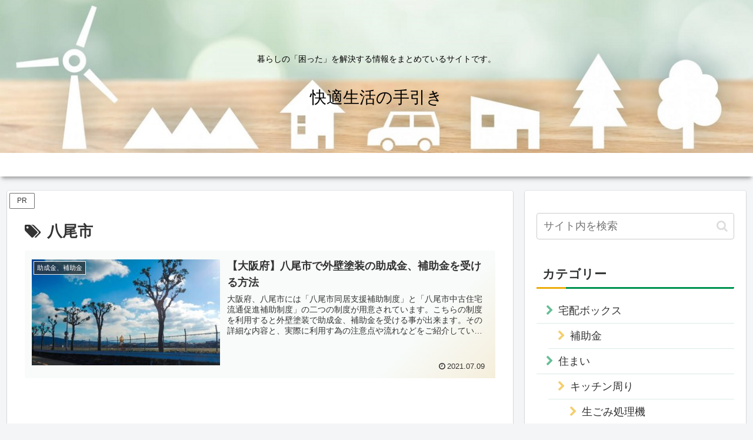

--- FILE ---
content_type: text/javascript
request_url: https://accaii.com/init
body_size: 161
content:
typeof window.accaii.init==='function'?window.accaii.init('2d09e40e5159c1ed'):0;